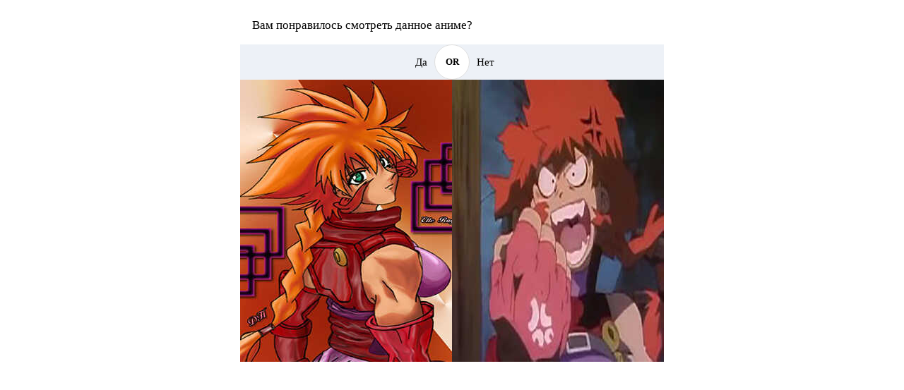

--- FILE ---
content_type: text/html; charset=UTF-8
request_url: https://www.gkh11.ru/load/anime/vam_ponravilos_smotret_dannoe_anime/8-1-0-1483
body_size: 1314
content:
<!DOCTYPE html>
<div class="polar polar--enabled ">
<div class="polar-question">Вам понравилось смотреть данное аниме?</div>
<div class="polar-content">
<div class="polar-vote polar-left">
<div class="polar-option">Да</div>
 <a style="text-decoration: none;" href="javascript://" id="golike" onclick="$.get('/load/0-1-5-1483-3',function(data) {if($(data).text().indexOf('уже оценивали')>-1) _uWnd.alert('Вы уже оценивали данный материал!','Ошибка!',{w:270,h:60,t:8000}); else {_uWnd.alert('Вы успешно оценили!','Успешно!',{w:270,h:60,t:8000})};});"><div class="polar-result">8</div></a>
<img src="/_ld/14/66180759.jpg" width="300" height="400" alt="Да" data-rating="3">
</div>
<div class="polar-vote polar-right">
<div class="polar-option">Нет</div>
<div class="polar-result">-3</div> 
<img src="/_ld/14/57247898.jpg" width="300" height="400" alt="Нет" data-rating="1">
</div> 
 
<div style="display:none"></div>

<style type="text/css"> 
.polar {
max-width: 600px;
margin: 0 auto 2em auto;
background: #fff;
padding: 1px;
}
.polar-question {
padding: 1em;
font-size: 1.05em;
line-height: 1.2;
}
.polar-option {
line-height: 50px;
background: #EDF1F7;
font-size: .95em;
}
.polar-left .polar-option {
padding-right: 35px;
text-align: right;
  
}
.polar-right .polar-option {
padding-left: 35px;
  
}
.polar-content {
display: flex;
position: relative;
}
.polar-content:after {
content: 'OR';
position: absolute;
top: 0;
left: 50%;
width: 48px;
line-height: 48px;
text-align: center;
font-size: .8em;
font-weight: 600;
border: 1px solid #dfdfdf;
background-color: #FFFFFF;
border-radius: 50%;
margin-left: -25px;
}
.polar-vote {
position: relative;
width: 50%;
}
.polar-result {
position: absolute;
top: 50%;
margin-top: -26px;
width: 112px;
line-height: 47px;
padding: 2px;
background: rgba(255,255,255,.8);
font-size: 1.1em;
font-weight: 500;
display: none;
}
.polar-left .polar-result {
right: 0;
border-radius: 45px 0 0 45px;
}
.polar-right .polar-result {
left: 0;
border-radius: 0 45px 45px 0;
text-align: right;
}
.polar-left .polar-result:before,
.polar-right .polar-result:after {
content: '';
display: inline-block;
vertical-align: top;
border-radius: 55px;
background-clip: padding-box;
width: 43px;
height: 43px;
border: solid 2px #fff;
background: url(https://www.gkh11.ru/img/vote.png) center no-repeat rgba(255,255,255,.6);
}
.polar-left .polar-result:before {
margin-right: 10px; 
}
.polar-right .polar-result:after {
margin-left: 10px;
  
}
.polar-content img {
width: 100%;
display: block;
cursor: pointer;
}
.polar-voted .polar-option,
.polar-voted .polar-result:before,
.polar-voted .polar-result:after {
background-color: #2DA1DC;
color: #fff;
}
.polar--disabled .polar-result {
display: block;
}
.polar--disabled img {
cursor: auto;
}
.polar-voteL {
display: block; 
right: 0;
border-radius: 45px 0 0 45px; 
position: absolute;
top: 50%;
margin-top: -26px;
width: 112px;
line-height: 47px;
padding: 2px;
background: rgba(255,255,255,.8);
font-size: 1.1em;
font-weight: 500;
} 
.polar-voteL:before {
margin-right: 10px; 
content: '';
display: inline-block;
vertical-align: top;
border-radius: 55px;
background-clip: padding-box;
width: 43px;
height: 43px;
border: solid 2px #fff;
background: url(https://www.gkh11.ru/img/vote.png) center no-repeat #2DA1DC;
} 
 </style>
<!-- 0.11365 (s741) -->